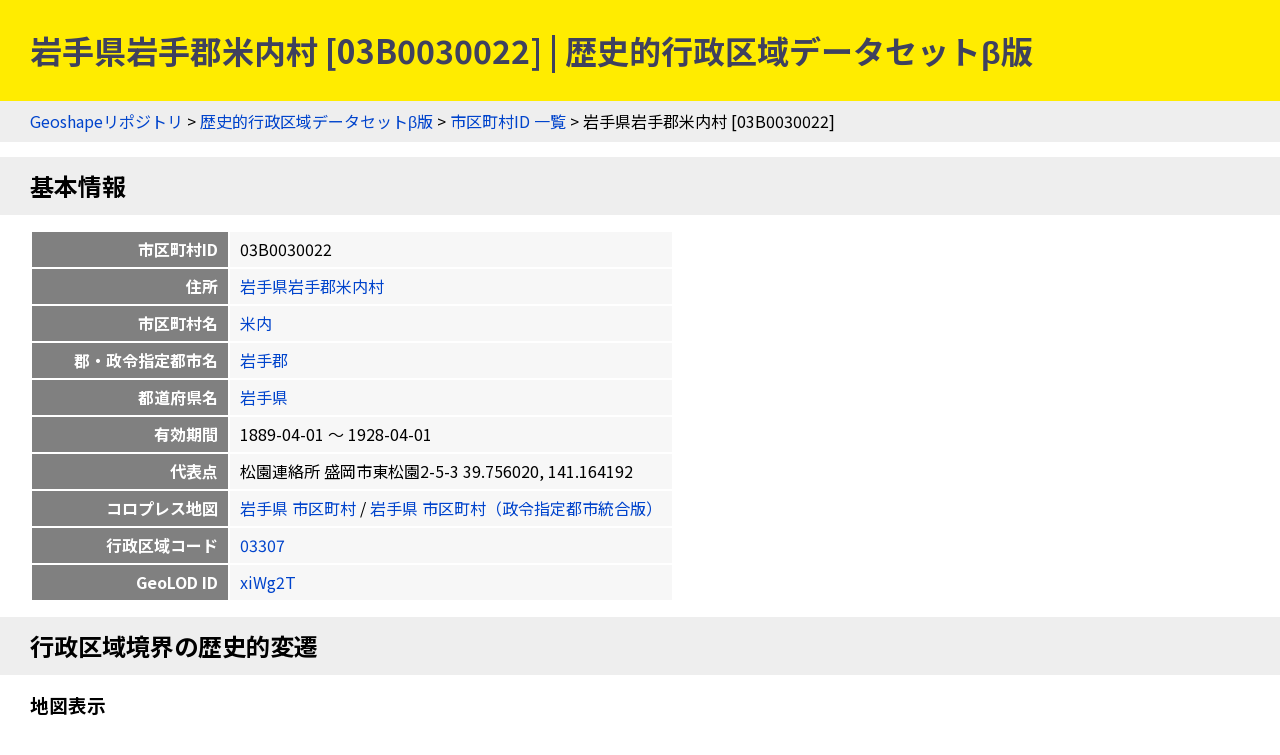

--- FILE ---
content_type: text/html
request_url: https://geoshape.ex.nii.ac.jp/city/resource/03B0030022.html
body_size: 8885
content:
<!DOCTYPE html PUBLIC "-//W3C//DTD HTML 4.01 Transitional//EN" "http://www.w3.org/TR/html4/loose.dtd">
<head>
<meta http-equiv="Content-Type" content="text/html; charset=UTF-8">
<script async="true" src="https://www.googletagmanager.com/gtag/js?id=UA-89206154-3"></script><script>
	window.dataLayer = window.dataLayer || [];
	function gtag(){dataLayer.push(arguments);}
	gtag('js', new Date());
	
	gtag('config', 'UA-89206154-3');
      </script><script async="true" src="https://www.googletagmanager.com/gtag/js?id=G-CJ0P2V7PFM"></script><script>
	window.dataLayer = window.dataLayer || [];
	function gtag(){dataLayer.push(arguments);}
	gtag('js', new Date());
	
	gtag('config', 'G-CJ0P2V7PFM');
      </script><meta name="copyright" content="CC BY 4.0">
<link href="https://fonts.googleapis.com/css2?family=Noto+Sans+JP:wght@400;700&amp;display=swap" rel="stylesheet">
<link rel="stylesheet" type="text/css" href="/css/shared.css">
<title>岩手県岩手郡米内村 [03B0030022] | 歴史的行政区域データセットβ版</title>
<script src="/js/jquery-3.5.1.min.js" type="text/javascript" charset="utf-8"></script><script src="https://unpkg.com/leaflet@1.7.1/dist/leaflet.js" type="text/javascript" charset="utf-8"></script><link rel="stylesheet" type="text/css" href="https://unpkg.com/leaflet@1.7.1/dist/leaflet.css">
<script src="/js/topojson.min.js" type="text/javascript" charset="utf-8"></script><script src="/js/tile.js" type="text/javascript" charset="utf-8"></script><script src="/js/gsi.js" type="text/javascript" charset="utf-8"></script><meta property="og:title" content="岩手県岩手郡米内村 [03B0030022] | 歴史的行政区域データセットβ版">
<meta property="og:type" content="website">
<meta property="og:url" content="https://geoshape.ex.nii.ac.jp/city/resource/03B0030022.html">
<meta property="og:image" content="https://geoshape.ex.nii.ac.jp/img/city.jpg">
<meta property="og:site_name" content="歴史的行政区域データセットβ版">
<meta name="twitter:card" content="summary_large_image">
<meta name="twitter:site" content="@rois_codh">
<meta name="twitter:creator" content="@rois_codh">
</head><body>
<h1>岩手県岩手郡米内村 [03B0030022] | 歴史的行政区域データセットβ版</h1>
<div class="nav">
<a href="/">Geoshapeリポジトリ</a> &gt; <a href="/city/">歴史的行政区域データセットβ版</a> &gt; <a href="/city/resource/">市区町村ID 一覧</a> &gt; 岩手県岩手郡米内村 [03B0030022]</div>
<h2 id="basic">基本情報</h2>
<table class="info">
<tr>
<th>市区町村ID</th>
<td>03B0030022</td>
</tr>
<tr>
<th class="address">住所</th>
<td><a href="/city/resource/?%E5%B2%A9%E6%89%8B%E7%9C%8C%E5%B2%A9%E6%89%8B%E9%83%A1%E7%B1%B3%E5%86%85%E6%9D%91">岩手県岩手郡米内村</a></td>
</tr>
<tr>
<th>市区町村名</th>
<td><a href="/city/resource/?%E7%B1%B3%E5%86%85">米内</a></td>
</tr>
<tr>
<th>郡・政令指定都市名</th>
<td><a href="/city/resource/?%E5%B2%A9%E6%89%8B%E9%83%A1">岩手郡</a></td>
</tr>
<tr>
<th>都道府県名</th>
<td><a href="/city/resource/?%E5%B2%A9%E6%89%8B%E7%9C%8C">岩手県</a></td>
</tr>
<tr>
<th>有効期間</th>
<td>1889-04-01 〜 1928-04-01</td>
</tr>
<tr>
<th>代表点</th>
<td>松園連絡所 盛岡市東松園2-5-3 39.756020, 141.164192</td>
</tr>
<tr>
<th>コロプレス地図</th>
<td>
<a href="/city/choropleth/03_city.html">岩手県 市区町村</a>
	  /
	  <a href="/city/choropleth/03_city_dc.html">岩手県 市区町村（政令指定都市統合版）</a>
</td>
</tr>
<tr>
<th>行政区域コード</th>
<td><a href="/city/resource/?03307">03307</a></td>
</tr>
<tr>
<th>GeoLOD ID</th>
<td><a href="https://geolod.ex.nii.ac.jp/resource/xiWg2T">xiWg2T</a></td>
</tr>
</table>
<script type="text/javascript">
	    var lat = 39.75602000;
	var lng = 141.16419200;
	var poi = '<b>03B0030022<br/>岩手県岩手郡米内村</b><hr/>松園連絡所<br/>盛岡市東松園2-5-3<br/>39.756020, 141.164192';
	</script><h2>行政区域境界の歴史的変遷</h2>
<h3>地図表示</h3>
<p>市区町村の行政区域境界は<a href="#source">出典のデータ</a>を変換し、国土交通省「国土数値情報」（実線）と筑波大学「行政界変遷データベース（DB）」（点線）に分けて表示します。ただしデータ作成方法の限界により、必ずしも当時の行政区域を正確に表しているわけではなく、両者のデータに不一致が生じている場合もあります。今後はデータの修正を進める計画ですが、正確な情報が必要な場合は、より信頼できる文献（古地図等）の情報を必ずご確認ください。</p>
<div class="pane"><table class="pane"><tr>
<td class="panelist"><form>
<table class="list">
<thead><tr><th>表示データ選択</th></tr></thead>
<tbody>
<tr><td><label><input type="checkbox" id="list-1" name="list" onclick="javascript:toggleList('list-1')" checked>
		      国土数値情報
		    </label></td></tr>
<tr><td><label><input type="checkbox" id="list-2" name="list" onclick="javascript:toggleList('list-2')">
		      行政界変遷DB
		    </label></td></tr>
</tbody>
</table>
<table class="list">
<thead><tr>
<th><input id="all" type="checkbox" name="show" onclick="javascript:showAll()"></th>
<th>基準年月日</th>
</tr></thead>
<tbody>
<tr data-source="list-1" class="r1" id="1">
<td style="background:#e31a1c;"><input type="checkbox" name="show" onclick="javascript:showSingle(1)"></td>
<td><label for="1"><a href="#19200101"><div class="nowrap">1920-01-01</div></a></label></td>
</tr>
<tr data-source="list-2" class="r0" id="2">
<td style="background:#bd0026;"><input type="checkbox" name="show" onclick="javascript:showSingle(2)"></td>
<td><label for="2"><a href="#19201231"><div class="nowrap">1920-12-31</div></a></label></td>
</tr>
<tr data-source="list-2" class="r1" id="3">
<td style="background:#800026;"><input type="checkbox" name="show" onclick="javascript:showSingle(3)"></td>
<td><label for="3"><a href="#19271231"><div class="nowrap">1927-12-31</div></a></label></td>
</tr>
</tbody>
</table>
</form></td>
<td class="panemap">
<div id="history-map"></div>
<script type="text/javascript">
	var list = [{"data_source":"list-1","key":"19200101","color":"#e31a1c","topojson":"/city/topojson/19200101/03/03B0030022.topojson"},{"color":"#bd0026","topojson":"/city/topojson/19201231/03/03B0030022.topojson","data_source":"list-2","key":"19201231"},{"color":"#800026","topojson":"/city/topojson/19271231/03/03B0030022.topojson","data_source":"list-2","key":"19271231"}];
    </script>
</td>
</tr></table></div>
<p>
      地図表示では、地図左上のレイヤ切り替えボタンを利用して、背景地図を変更できます。初期設定の「淡色地図」から「標準地図」「色別標高図」「陰影起伏図」「赤色立体地図」「傾斜量図」に変更すると、地形との位置関係を視覚的に把握しやすくなります。
    </p>
<h3>ベクトルタイル地図</h3>
<ol>
<li><a href="/city/vector/?lat=39.75602000&amp;lng=141.16419200">歴史的行政区域データセットβ版 ベクトルタイル地図 (39.756020, 141.164192)</a></li>
<li><a href="/vector-adm/?lat=39.75602000&amp;lng=141.16419200">行政境界データセット ベクトルタイル地図 (39.756020, 141.164192)</a></li>
</ol>
<h3>データセット</h3>
<div class="list"><table class="list">
<thead><tr>
<th>基準年月日</th>
<th>都道府県名</th>
<th>支庁・振興局名</th>
<th>郡・政令都市名</th>
<th>市区町村名</th>
<th>コード</th>
<th>境界データ</th>
<th>ベクトルタイル地図</th>
</tr></thead>
<tbody>
<tr class="r1" id="19200101">
<td><a href="/city/time/19200101.html#03B0030022">1920-01-01</a></td>
<td>岩手県</td>
<td></td>
<td>岩手郡</td>
<td>米内村</td>
<td>03307</td>
<td><ul class="url-list">
<li><a href="/city/topojson/19200101/03/03B0030022.topojson">
			TopoJSON
		      </a></li>
<li><a href="/city/geojson/19200101/03/03B0030022.geojson">
			GeoJSON
		      </a></li>
</ul></td>
<td><a href="/city/vector/?lat=39.75602000&amp;lng=141.16419200&amp;date=19200101">1920-01-01</a></td>
</tr>
<tr class="r0" id="19201231">
<td><a href="/city/time/19201231.html#03B0030022">1920-12-31</a></td>
<td>岩手県</td>
<td></td>
<td>岩手郡</td>
<td>米内村</td>
<td>03000</td>
<td><ul class="url-list">
<li><a href="/city/topojson/19201231/03/03B0030022.topojson">
			TopoJSON
		      </a></li>
<li><a href="/city/geojson/19201231/03/03B0030022.geojson">
			GeoJSON
		      </a></li>
</ul></td>
<td><a href="/city/vector/?lat=39.75602000&amp;lng=141.16419200&amp;date=19201231">1920-12-31</a></td>
</tr>
<tr class="r1" id="19211231">
<td><a href="/city/time/19211231.html#03B0030022">1921-12-31</a></td>
<td>岩手県</td>
<td></td>
<td>岩手郡</td>
<td>米内村</td>
<td>03000</td>
<td><ul class="url-list">
<li><a href="/city/topojson/19211231/03/03B0030022.topojson">
			TopoJSON
		      </a></li>
<li><a href="/city/geojson/19211231/03/03B0030022.geojson">
			GeoJSON
		      </a></li>
</ul></td>
<td><a href="/city/vector/?lat=39.75602000&amp;lng=141.16419200&amp;date=19211231">1921-12-31</a></td>
</tr>
<tr class="r0" id="19221231">
<td><a href="/city/time/19221231.html#03B0030022">1922-12-31</a></td>
<td>岩手県</td>
<td></td>
<td>岩手郡</td>
<td>米内村</td>
<td>03000</td>
<td><ul class="url-list">
<li><a href="/city/topojson/19221231/03/03B0030022.topojson">
			TopoJSON
		      </a></li>
<li><a href="/city/geojson/19221231/03/03B0030022.geojson">
			GeoJSON
		      </a></li>
</ul></td>
<td><a href="/city/vector/?lat=39.75602000&amp;lng=141.16419200&amp;date=19221231">1922-12-31</a></td>
</tr>
<tr class="r1" id="19231231">
<td><a href="/city/time/19231231.html#03B0030022">1923-12-31</a></td>
<td>岩手県</td>
<td></td>
<td>岩手郡</td>
<td>米内村</td>
<td>03000</td>
<td><ul class="url-list">
<li><a href="/city/topojson/19231231/03/03B0030022.topojson">
			TopoJSON
		      </a></li>
<li><a href="/city/geojson/19231231/03/03B0030022.geojson">
			GeoJSON
		      </a></li>
</ul></td>
<td><a href="/city/vector/?lat=39.75602000&amp;lng=141.16419200&amp;date=19231231">1923-12-31</a></td>
</tr>
<tr class="r0" id="19241231">
<td><a href="/city/time/19241231.html#03B0030022">1924-12-31</a></td>
<td>岩手県</td>
<td></td>
<td>岩手郡</td>
<td>米内村</td>
<td>03000</td>
<td><ul class="url-list">
<li><a href="/city/topojson/19241231/03/03B0030022.topojson">
			TopoJSON
		      </a></li>
<li><a href="/city/geojson/19241231/03/03B0030022.geojson">
			GeoJSON
		      </a></li>
</ul></td>
<td><a href="/city/vector/?lat=39.75602000&amp;lng=141.16419200&amp;date=19241231">1924-12-31</a></td>
</tr>
<tr class="r1" id="19251231">
<td><a href="/city/time/19251231.html#03B0030022">1925-12-31</a></td>
<td>岩手県</td>
<td></td>
<td>岩手郡</td>
<td>米内村</td>
<td>03000</td>
<td><ul class="url-list">
<li><a href="/city/topojson/19251231/03/03B0030022.topojson">
			TopoJSON
		      </a></li>
<li><a href="/city/geojson/19251231/03/03B0030022.geojson">
			GeoJSON
		      </a></li>
</ul></td>
<td><a href="/city/vector/?lat=39.75602000&amp;lng=141.16419200&amp;date=19251231">1925-12-31</a></td>
</tr>
<tr class="r0" id="19261231">
<td><a href="/city/time/19261231.html#03B0030022">1926-12-31</a></td>
<td>岩手県</td>
<td></td>
<td>岩手郡</td>
<td>米内村</td>
<td>03000</td>
<td><ul class="url-list">
<li><a href="/city/topojson/19261231/03/03B0030022.topojson">
			TopoJSON
		      </a></li>
<li><a href="/city/geojson/19261231/03/03B0030022.geojson">
			GeoJSON
		      </a></li>
</ul></td>
<td><a href="/city/vector/?lat=39.75602000&amp;lng=141.16419200&amp;date=19261231">1926-12-31</a></td>
</tr>
<tr class="r1" id="19271231">
<td><a href="/city/time/19271231.html#03B0030022">1927-12-31</a></td>
<td>岩手県</td>
<td></td>
<td>岩手郡</td>
<td>米内村</td>
<td>03000</td>
<td><ul class="url-list">
<li><a href="/city/topojson/19271231/03/03B0030022.topojson">
			TopoJSON
		      </a></li>
<li><a href="/city/geojson/19271231/03/03B0030022.geojson">
			GeoJSON
		      </a></li>
</ul></td>
<td><a href="/city/vector/?lat=39.75602000&amp;lng=141.16419200&amp;date=19271231">1927-12-31</a></td>
</tr>
</tbody>
<thead><tr>
<th>基準年月日</th>
<th>都道府県名</th>
<th>支庁・振興局名</th>
<th>郡・政令都市名</th>
<th>市区町村名</th>
<th>コード</th>
<th>境界データ</th>
<th>ベクトルタイル地図</th>
</tr></thead>
</table></div>
<h2>重なる市区町村の歴史的変遷</h2>
<p>赤は主要な市区町村、青は重なりが大きい市区町村、灰は重なりが小さい（1%以下）市区町村を示します。なお<a href="/city/#polygon-note">ポリゴンデータの注意事項</a>も参考にしてください。</p>
<h3>過去の行政区域と重なる現在の市区町村一覧</h3>
<p>過去の行政区域を基準とし、それと現在の市区町村との重なりの割合（「過去と現在の市区町村の共通部分の面積」／「過去の市区町村の面積」）を計算して一覧表示します。過去の市区町村が現在のどの市区町村に属しているかを調べるのに便利です。</p>
<form class="source">
<p>
表示データ選択：<label>
<input type="checkbox" id="present-1" name="present" onclick="javascript:toggleSource('present-1')" checked>
国土数値情報
</label>
<label>
<input type="checkbox" id="present-2" name="present" onclick="javascript:toggleSource('present-2')">
行政界変遷DB
</label>
</p>
<p>
市区町村選択：<label>
<input type="checkbox" name="city" onclick="javascript:toggleCity('present')" checked>
重なりが小さい市区町村を隱す
</label>
</p>
</form>
<div class="list"><table class="list">
<thead><tr>
<th>市区町村ID</th>
<th class="address">住所</th>
<th data-source="present-1">1920-01-01</th>
<th data-source="present-2">1920-12-31</th>
<th data-source="present-2">1927-12-31</th>
</tr></thead>
<tbody>
<tr class="r1">
<td><a href="/city/resource/03201A1968.html">03201A1968</a></td>
<td>岩手県盛岡市</td>
<td class="major" title="1920-01-01" data-source="present-1">100%</td>
<td class="major" title="1920-12-31" data-source="present-2">100%</td>
<td class="major" title="1927-12-31" data-source="present-2">100%</td>
</tr>
<tr data-type="present" class="r0">
<td><a href="/city/resource/03216A2014.html">03216A2014</a></td>
<td>岩手県滝沢市</td>
<td class="other" title="1920-01-01" data-source="present-1">0%</td>
<td class="empty" title="1920-12-31" data-source="present-2"></td>
<td class="empty" title="1927-12-31" data-source="present-2"></td>
</tr>
</tbody>
<thead><tr>
<th>市区町村ID</th>
<th class="address">住所</th>
<th data-source="present-1">1920-01-01</th>
<th data-source="present-2">1920-12-31</th>
<th data-source="present-2">1927-12-31</th>
</tr></thead>
</table></div>
<h3>開始時点の行政区域と重なる終了時点の市区町村（1970年以前）</h3>
<div class="list"><table class="list">
<thead><tr>
<th>開始時点</th>
<th>市区町村</th>
<th>終了時点</th>
<th>主要な市区町村</th>
<th>重なりのある全市区町村</th>
</tr></thead>
<tbody>
<tr class="r1">
<td><date1>19200101</date1></td>
<td><a href="/city/resource/03B0030022.html">岩手県岩手郡米内村 (03B0030022)</a></td>
<td><date2>19501001</date2></td>
<td><ul class="url-list"><li><a href="/city/resource/03201A1968.html">岩手県盛岡市 (03201A1968)</a></li></ul></td>
<td><ul class="url-list"><li><a href="/city/resource/03307A1968.html">岩手県岩手郡玉山村 (03307A1968)</a></li></ul></td>
</tr>
<tr class="r0">
<td><date1>19271231</date1></td>
<td><a href="/city/resource/03B0030022.html">岩手県岩手郡米内村 (03B0030022)</a></td>
<td><date2>19281231</date2></td>
<td><ul class="url-list"><li><a href="/city/resource/03201A1968.html">岩手県盛岡市 (03201A1968)</a></li></ul></td>
<td><ul class="url-list"></ul></td>
</tr>
</tbody>
<thead><tr>
<th>開始時点</th>
<th>市区町村</th>
<th>終了時点</th>
<th>主要な市区町村</th>
<th>重なりのある全市区町村</th>
</tr></thead>
</table></div>
<h2>隣接する市区町村の歴史的変遷</h2>
<p>緑は隣接する市区町村を示します。なお<a href="/city/#polygon-note">ポリゴンデータの注意事項</a>も参考にしてください。</p>
<h3>隣接行政区域</h3>
<p>それぞれの年代ごとに、隣接する行政区域を示します。</p>
<form class="source">
<p>
表示データ選択：<label>
<input type="checkbox" id="adj-1" name="adj" onclick="javascript:toggleSource('adj-1')" checked>
国土数値情報
</label>
<label>
<input type="checkbox" id="adj-2" name="adj" onclick="javascript:toggleSource('adj-2')">
行政界変遷DB
</label>
</p>
</form>
<div class="list"><table class="list">
<thead><tr>
<th>市区町村ID</th>
<th class="address">住所</th>
<th data-source="adj-1">1920-01-01</th>
<th data-source="adj-2">1920-12-31</th>
<th data-source="adj-2">1927-12-31</th>
</tr></thead>
<tbody>
<tr class="r1">
<td><a href="/city/resource/03201A1968.html">03201A1968</a></td>
<td>岩手県盛岡市</td>
<td class="adj" title="1920-01-01" data-source="adj-1"></td>
<td class="adj" title="1920-12-31" data-source="adj-2"></td>
<td class="adj" title="1927-12-31" data-source="adj-2"></td>
</tr>
<tr class="r0">
<td><a href="/city/resource/03305A1968.html">03305A1968</a></td>
<td>岩手県岩手郡滝沢村</td>
<td class="adj" title="1920-01-01" data-source="adj-1"></td>
<td class="empty" title="1920-12-31" data-source="adj-2"></td>
<td class="empty" title="1927-12-31" data-source="adj-2"></td>
</tr>
<tr class="r1">
<td><a href="/city/resource/03307A1968.html">03307A1968</a></td>
<td>岩手県岩手郡玉山村</td>
<td class="adj" title="1920-01-01" data-source="adj-1"></td>
<td class="adj" title="1920-12-31" data-source="adj-2"></td>
<td class="adj" title="1927-12-31" data-source="adj-2"></td>
</tr>
<tr class="r0">
<td><a href="/city/resource/03B0030011.html">03B0030011</a></td>
<td>岩手県岩手郡厨川村</td>
<td class="adj" title="1920-01-01" data-source="adj-1"></td>
<td class="empty" title="1920-12-31" data-source="adj-2"></td>
<td class="empty" title="1927-12-31" data-source="adj-2"></td>
</tr>
<tr class="r1">
<td><a href="/city/resource/03B0030015.html">03B0030015</a></td>
<td>岩手県岩手郡浅岸村</td>
<td class="adj" title="1920-01-01" data-source="adj-1"></td>
<td class="adj" title="1920-12-31" data-source="adj-2"></td>
<td class="adj" title="1927-12-31" data-source="adj-2"></td>
</tr>
<tr class="r0">
<td><a href="/city/resource/03B0030026.html">03B0030026</a></td>
<td>岩手県岩手郡藪川村</td>
<td class="adj" title="1920-01-01" data-source="adj-1"></td>
<td class="adj" title="1920-12-31" data-source="adj-2"></td>
<td class="adj" title="1927-12-31" data-source="adj-2"></td>
</tr>
</tbody>
<thead><tr>
<th>市区町村ID</th>
<th class="address">住所</th>
<th data-source="adj-1">1920-01-01</th>
<th data-source="adj-2">1920-12-31</th>
<th data-source="adj-2">1927-12-31</th>
</tr></thead>
</table></div>
<h2>近隣の市区町村（30件）</h2>
<h3>地図表示</h3>
<p>市区町村の代表点については、<a href="/city/#point">代表点の付与</a>をご覧下さい。現代の市区町村については役所／役場の位置を選んでいますが、過去の市区町村については役所／役場の位置と一致しないことがあります。</p>
<div class="pane"><table class="pane"><tr>
<td class="panelist"><form><table class="list">
<thead><tr>
<th>市区町村ID</th>
<th class="address">住所</th>
</tr></thead>
<tbody>
<tr class="r1" id="1">
<td><a href="#03307A1968"><div class="nowrap">03307A1968</div></a></td>
<td><div class="nowrap">岩手県岩手郡玉山村</div></td>
</tr>
<tr class="r0" id="2">
<td><a href="#03201A1968"><div class="nowrap">03201A1968</div></a></td>
<td><div class="nowrap">岩手県盛岡市</div></td>
</tr>
<tr class="r1" id="3">
<td><a href="#03B0030015"><div class="nowrap">03B0030015</div></a></td>
<td><div class="nowrap">岩手県岩手郡浅岸村</div></td>
</tr>
<tr class="r0" id="4">
<td><a href="#03B0030011"><div class="nowrap">03B0030011</div></a></td>
<td><div class="nowrap">岩手県岩手郡厨川村</div></td>
</tr>
<tr class="r1" id="5">
<td><a href="#03216A2014"><div class="nowrap">03216A2014</div></a></td>
<td><div class="nowrap">岩手県滝沢市</div></td>
</tr>
<tr class="r0" id="6">
<td><a href="#03305A1968"><div class="nowrap">03305A1968</div></a></td>
<td><div class="nowrap">岩手県岩手郡滝沢村</div></td>
</tr>
<tr class="r1" id="7">
<td><a href="#03B0030023"><div class="nowrap">03B0030023</div></a></td>
<td><div class="nowrap">岩手県岩手郡本宮村</div></td>
</tr>
<tr class="r0" id="8">
<td><a href="#03B0030016"><div class="nowrap">03B0030016</div></a></td>
<td><div class="nowrap">岩手県岩手郡太田村/岩手県南岩手郡太田村</div></td>
</tr>
<tr class="r1" id="9">
<td><a href="#03B0030018"><div class="nowrap">03B0030018</div></a></td>
<td><div class="nowrap">岩手県岩手郡中野村</div></td>
</tr>
<tr class="r0" id="10">
<td><a href="#03B0030024"><div class="nowrap">03B0030024</div></a></td>
<td><div class="nowrap">岩手県岩手郡簗川村</div></td>
</tr>
<tr class="r1" id="11">
<td><a href="#03B0030008"><div class="nowrap">03B0030008</div></a></td>
<td><div class="nowrap">岩手県岩手郡渋民村</div></td>
</tr>
<tr class="r0" id="12">
<td><a href="#03B0080013"><div class="nowrap">03B0080013</div></a></td>
<td><div class="nowrap">岩手県紫波郡飯岡村</div></td>
</tr>
<tr class="r1" id="13">
<td><a href="#03323A1968"><div class="nowrap">03323A1968</div></a></td>
<td><div class="nowrap">岩手県紫波郡都南村</div></td>
</tr>
<tr class="r0" id="14">
<td><a href="#03B0080003"><div class="nowrap">03B0080003</div></a></td>
<td><div class="nowrap">岩手県紫波郡見前村</div></td>
</tr>
<tr class="r1" id="15">
<td><a href="#03B0030002"><div class="nowrap">03B0030002</div></a></td>
<td><div class="nowrap">岩手県岩手郡巻堀村</div></td>
</tr>
<tr class="r0" id="16">
<td><a href="#03B0030026"><div class="nowrap">03B0030026</div></a></td>
<td><div class="nowrap">岩手県岩手郡藪川村</div></td>
</tr>
<tr class="r1" id="17">
<td><a href="#03B0030003"><div class="nowrap">03B0030003</div></a></td>
<td><div class="nowrap">岩手県岩手郡御所村</div></td>
</tr>
<tr class="r0" id="18">
<td><a href="#03B0080002"><div class="nowrap">03B0080002</div></a></td>
<td><div class="nowrap">岩手県紫波郡乙部村</div></td>
</tr>
<tr class="r1" id="19">
<td><a href="#03322A1968"><div class="nowrap">03322A1968</div></a></td>
<td><div class="nowrap">岩手県紫波郡矢巾町</div></td>
</tr>
<tr class="r0" id="20">
<td><a href="#03B0080001"><div class="nowrap">03B0080001</div></a></td>
<td><div class="nowrap">岩手県紫波郡煙山村</div></td>
</tr>
<tr class="r1" id="21">
<td><a href="#03B0080016"><div class="nowrap">03B0080016</div></a></td>
<td><div class="nowrap">岩手県紫波郡矢巾村</div></td>
</tr>
<tr class="r0" id="22">
<td><a href="#03B0080011"><div class="nowrap">03B0080011</div></a></td>
<td><div class="nowrap">岩手県紫波郡徳田村</div></td>
</tr>
<tr class="r1" id="23">
<td><a href="#03B0030013"><div class="nowrap">03B0030013</div></a></td>
<td><div class="nowrap">岩手県岩手郡西山村</div></td>
</tr>
<tr class="r0" id="24">
<td><a href="#03301A1968"><div class="nowrap">03301A1968</div></a></td>
<td><div class="nowrap">岩手県岩手郡雫石町</div></td>
</tr>
<tr class="r1" id="25">
<td><a href="#03B0030007"><div class="nowrap">03B0030007</div></a></td>
<td><div class="nowrap">岩手県岩手郡雫石村</div></td>
</tr>
<tr class="r0" id="26">
<td><a href="#03B0080015"><div class="nowrap">03B0080015</div></a></td>
<td><div class="nowrap">岩手県紫波郡不動村</div></td>
</tr>
<tr class="r1" id="27">
<td><a href="#03B0030014"><div class="nowrap">03B0030014</div></a></td>
<td><div class="nowrap">岩手県岩手郡川口村</div></td>
</tr>
<tr class="r0" id="28">
<td><a href="#03B0030019"><div class="nowrap">03B0030019</div></a></td>
<td><div class="nowrap">岩手県岩手郡田頭村</div></td>
</tr>
<tr class="r1" id="29">
<td><a href="#03B0080010"><div class="nowrap">03B0080010</div></a></td>
<td><div class="nowrap">岩手県紫波郡長岡村</div></td>
</tr>
<tr class="r0" id="30">
<td><a href="#03304A1968"><div class="nowrap">03304A1968</div></a></td>
<td><div class="nowrap">岩手県岩手郡西根町</div></td>
</tr>
</tbody>
</table></form></td>
<td class="panemap">
<div id="neighbor-map"></div>
<script type="text/javascript">
	var neighbor = [{"label":"<b>03307A1968<br/><a href=\"03307A1968.html\">岩手県岩手郡玉山村</a></b><hr/>玉山出張所<br/>盛岡市玉山区日戸字鷹高50-16<br/>39.795549, 141.191718","lng":"141.19171800","lat":"39.79554900"},{"label":"<b>03201A1968<br/><a href=\"03201A1968.html\">岩手県盛岡市</a></b><hr/>盛岡市役所<br/>盛岡市内丸12-2<br/>39.701795, 141.154183","lng":"141.15418300","lat":"39.70179500"},{"lat":"39.71139100","label":"<b>03B0030015<br/><a href=\"03B0030015.html\">岩手県岩手郡浅岸村</a></b><hr/>大葛地区振興センター<br/>浅岸字下大葛43-7<br/>39.711391, 141.230635","lng":"141.23063500"},{"lat":"39.71025600","lng":"141.09682500","label":"<b>03B0030011<br/><a href=\"03B0030011.html\">岩手県岩手郡厨川村</a></b><hr/>土淵地区活動センター<br/>前潟四丁目４番30号<br/>39.710256, 141.096825"},{"lat":"39.73473900","label":"<b>03216A2014<br/><a href=\"03216A2014.html\">岩手県滝沢市</a></b><hr/>滝沢市役所<br/>滝沢市中鵜飼55<br/>39.734739, 141.077065","lng":"141.07706500"},{"lat":"39.73473900","lng":"141.07706500","label":"<b>03305A1968<br/><a href=\"03305A1968.html\">岩手県岩手郡滝沢村</a></b><hr/>滝沢村役場<br/>鵜飼字中鵜飼５５<br/>39.734739, 141.077065"},{"lat":"39.68599900","label":"<b>03B0030023<br/><a href=\"03B0030023.html\">岩手県岩手郡本宮村</a></b><hr/>サンライフ盛岡<br/>仙北２丁目４番１２号<br/>39.685999, 141.150074","lng":"141.15007400"},{"lng":"141.10067800","label":"<b>03B0030016<br/><a href=\"03B0030016.html\">岩手県岩手郡太田村/岩手県南岩手郡太田村</a></b><hr/>太田支所<br/>盛岡市中太田深持9<br/>39.693191, 141.100678","lat":"39.69319100"},{"label":"<b>03B0030018<br/><a href=\"03B0030018.html\">岩手県岩手郡中野村</a></b><hr/>門公民館<br/>門1-14-14<br/>39.670171, 141.172128","lng":"141.17212800","lat":"39.67017100"},{"lat":"39.67226800","label":"<b>03B0030024<br/><a href=\"03B0030024.html\">岩手県岩手郡簗川村</a></b><hr/>簗川支所<br/>盛岡市川目10-1-1<br/>39.672268, 141.197106","lng":"141.19710600"},{"lat":"39.84695400","label":"<b>03B0030008<br/><a href=\"03B0030008.html\">岩手県岩手郡渋民村</a></b><hr/>玉山総合事務所<br/>盛岡市玉山区渋民字泉田360<br/>39.846954, 141.166406","lng":"141.16640600"},{"lat":"39.66680300","lng":"141.12374600","label":"<b>03B0080013<br/><a href=\"03B0080013.html\">岩手県紫波郡飯岡村</a></b><hr/>飯岡出張所<br/>盛岡市下飯岡8-100<br/>39.666803, 141.123746"},{"lng":"141.15813500","label":"<b>03323A1968<br/><a href=\"03323A1968.html\">岩手県紫波郡都南村</a></b><hr/>都南総合支所<br/>盛岡市津志田14-37-2<br/>39.654436, 141.158135","lat":"39.65443600"},{"lat":"39.65443600","lng":"141.15813500","label":"<b>03B0080003<br/><a href=\"03B0080003.html\">岩手県紫波郡見前村</a></b><hr/>都南総合支所<br/>盛岡市津志田14-37-2<br/>39.654436, 141.158135"},{"lat":"39.87705100","label":"<b>03B0030002<br/><a href=\"03B0030002.html\">岩手県岩手郡巻堀村</a></b><hr/>巻堀出張所<br/>盛岡市玉山区好摩字野中69-48<br/>39.877051, 141.166971","lng":"141.16697100"},{"lat":"39.78388800","label":"<b>03B0030026<br/><a href=\"03B0030026.html\">岩手県岩手郡藪川村</a></b><hr/>薮川出張所<br/>盛岡市玉山区薮川字外山93-1<br/>39.783888, 141.329377","lng":"141.32937700"},{"lng":"141.01502700","label":"<b>03B0030003<br/><a href=\"03B0030003.html\">岩手県岩手郡御所村</a></b><hr/>繋支所<br/>盛岡市繋字堂ヶ沢36-1<br/>39.683695, 141.015027","lat":"39.68369500"},{"lng":"141.19339500","label":"<b>03B0080002<br/><a href=\"03B0080002.html\">岩手県紫波郡乙部村</a></b><hr/>乙部出張所<br/>盛岡市乙部6-79-1<br/>39.616081, 141.193395","lat":"39.61608100"},{"lng":"141.14300100","label":"<b>03322A1968<br/><a href=\"03322A1968.html\">岩手県紫波郡矢巾町</a></b><hr/>矢巾町役場<br/>矢巾町大字南矢幅第13-123<br/>39.606006, 141.143001","lat":"39.60600600"},{"label":"<b>03B0080001<br/><a href=\"03B0080001.html\">岩手県紫波郡煙山村</a></b><hr/>矢巾町役場<br/>矢巾町大字南矢幅第13-123<br/>39.606006, 141.143001","lng":"141.14300100","lat":"39.60600600"},{"label":"<b>03B0080016<br/><a href=\"03B0080016.html\">岩手県紫波郡矢巾村</a></b><hr/>矢巾町役場<br/>矢巾町大字南矢幅第13-123<br/>39.606006, 141.143001","lng":"141.14300100","lat":"39.60600600"},{"lng":"141.18171400","label":"<b>03B0080011<br/><a href=\"03B0080011.html\">岩手県紫波郡徳田村</a></b><hr/>東徳田公民館<br/>東徳田11-199<br/>39.605077, 141.181714","lat":"39.60507700"},{"lat":"39.73551900","label":"<b>03B0030013<br/><a href=\"03B0030013.html\">岩手県岩手郡西山村</a></b><hr/>西山公民館<br/>長山西寄内95番地1<br/>39.735519, 140.963808","lng":"140.96380800"},{"lat":"39.69631900","label":"<b>03301A1968<br/><a href=\"03301A1968.html\">岩手県岩手郡雫石町</a></b><hr/>雫石町役場<br/>雫石町千刈田5-1<br/>39.696319, 140.975779","lng":"140.97577900"},{"lat":"39.69631900","lng":"140.97577900","label":"<b>03B0030007<br/><a href=\"03B0030007.html\">岩手県岩手郡雫石村</a></b><hr/>雫石町役場<br/>雫石町千刈田5-1<br/>39.696319, 140.975779"},{"lat":"39.60326300","lng":"141.10308200","label":"<b>03B0080015<br/><a href=\"03B0080015.html\">岩手県紫波郡不動村</a></b><hr/>和味公民館<br/>和味10-40-4<br/>39.603263, 141.103082"},{"lng":"141.20230100","label":"<b>03B0030014<br/><a href=\"03B0030014.html\">岩手県岩手郡川口村</a></b><hr/>岩手町川口公民館<br/>川口第9地割34<br/>39.922141, 141.202301","lat":"39.92214100"},{"lat":"39.91836500","label":"<b>03B0030019<br/><a href=\"03B0030019.html\">岩手県岩手郡田頭村</a></b><hr/>田頭公民館<br/>田頭第23地割37番地7<br/>39.918365, 141.084601","lng":"141.08460100"},{"lat":"39.58394600","label":"<b>03B0080010<br/><a href=\"03B0080010.html\">岩手県紫波郡長岡村</a></b><hr/>長岡公民館<br/>東長岡字細工田６番地８<br/>39.583946, 141.202442","lng":"141.20244200"},{"lng":"141.09532600","label":"<b>03304A1968<br/><a href=\"03304A1968.html\">岩手県岩手郡西根町</a></b><hr/>西根総合支所<br/>八幡平市大更35-62<br/>39.926352, 141.095326","lat":"39.92635200"}];
    </script>
</td>
</tr></table></div>
<p>
      地図表示では、地図左上のレイヤ切り替えボタンを利用して、背景地図を変更できます。初期設定の「淡色地図」から「標準地図」「色別標高図」「陰影起伏図」「赤色立体地図」「傾斜量図」に変更すると、地形との位置関係を視覚的に把握しやすくなります。
    </p>
<h3>リスト表示</h3>
<div class="list"><table class="list">
<thead><tr>
<th>市区町村ID</th>
<th class="address">住所</th>
<th>市区町村名</th>
<th>市区町村名（異表記）</th>
<th>有効期間</th>
<th>距離</th>
<th>方角</th>
</tr></thead>
<tbody>
<tr class="r1" id="03307A1968">
<td><a href="/city/resource/03307A1968.html">03307A1968</a></td>
<td>岩手県岩手郡玉山村</td>
<td>玉山</td>
<td>玉山</td>
<td>1889-04-01 〜 2006-01-10</td>
<td>5.0km</td>
<td>北北東</td>
</tr>
<tr class="r0" id="03201A1968">
<td><a href="/city/resource/03201A1968.html">03201A1968</a></td>
<td>岩手県盛岡市</td>
<td>盛岡</td>
<td>盛岡</td>
<td>1889-04-01 〜 </td>
<td>6.1km</td>
<td>南</td>
</tr>
<tr class="r1" id="03B0030015">
<td><a href="/city/resource/03B0030015.html">03B0030015</a></td>
<td>岩手県岩手郡浅岸村</td>
<td>浅岸</td>
<td>浅岸</td>
<td>1889-04-01 〜 1941-04-10</td>
<td>7.5km</td>
<td>南東</td>
</tr>
<tr class="r0" id="03B0030011">
<td><a href="/city/resource/03B0030011.html">03B0030011</a></td>
<td>岩手県岩手郡厨川村</td>
<td>厨川</td>
<td>厨川</td>
<td>1889-04-01 〜 1940-01-01</td>
<td>7.7km</td>
<td>南西</td>
</tr>
<tr class="r1" id="03216A2014">
<td><a href="/city/resource/03216A2014.html">03216A2014</a></td>
<td>岩手県滝沢市</td>
<td>滝沢</td>
<td>滝沢</td>
<td>2014-01-01 〜 </td>
<td>7.8km</td>
<td>西南西</td>
</tr>
<tr class="r0" id="03305A1968">
<td><a href="/city/resource/03305A1968.html">03305A1968</a></td>
<td>岩手県岩手郡滝沢村</td>
<td>滝沢</td>
<td>滝沢</td>
<td>1889-04-01 〜 2014-01-01</td>
<td>7.8km</td>
<td>西南西</td>
</tr>
<tr class="r1" id="03B0030023">
<td><a href="/city/resource/03B0030023.html">03B0030023</a></td>
<td>岩手県岩手郡本宮村</td>
<td>本宮</td>
<td>本宮</td>
<td>1889-04-01 〜 1941-04-10</td>
<td>7.9km</td>
<td>南</td>
</tr>
<tr class="r0" id="03B0030016">
<td><a href="/city/resource/03B0030016.html">03B0030016</a></td>
<td>岩手県岩手郡太田村/岩手県南岩手郡太田村</td>
<td>太田</td>
<td>太田</td>
<td>1889-04-01 〜 1955-04-01</td>
<td>8.8km</td>
<td>南西</td>
</tr>
<tr class="r1" id="03B0030018">
<td><a href="/city/resource/03B0030018.html">03B0030018</a></td>
<td>岩手県岩手郡中野村</td>
<td>中野</td>
<td>中野</td>
<td>1889-04-01 〜 1941-04-10</td>
<td>9.6km</td>
<td>南</td>
</tr>
<tr class="r0" id="03B0030024">
<td><a href="/city/resource/03B0030024.html">03B0030024</a></td>
<td>岩手県岩手郡簗川村</td>
<td>簗川</td>
<td>簗川/梁川</td>
<td>1889-04-01 〜 1955-02-01</td>
<td>9.7km</td>
<td>南南東</td>
</tr>
<tr class="r1" id="03B0030008">
<td><a href="/city/resource/03B0030008.html">03B0030008</a></td>
<td>岩手県岩手郡渋民村</td>
<td>渋民</td>
<td>渋民</td>
<td>1889-04-01 〜 1954-04-01</td>
<td>10.1km</td>
<td>北</td>
</tr>
<tr class="r0" id="03B0080013">
<td><a href="/city/resource/03B0080013.html">03B0080013</a></td>
<td>岩手県紫波郡飯岡村</td>
<td>飯岡</td>
<td>飯岡</td>
<td>1889-04-01 〜 1955-04-01</td>
<td>10.5km</td>
<td>南南西</td>
</tr>
<tr class="r1" id="03323A1968">
<td><a href="/city/resource/03323A1968.html">03323A1968</a></td>
<td>岩手県紫波郡都南村</td>
<td>都南</td>
<td>都南</td>
<td>1955-04-01 〜 1992-04-01</td>
<td>11.3km</td>
<td>南</td>
</tr>
<tr class="r0" id="03B0080003">
<td><a href="/city/resource/03B0080003.html">03B0080003</a></td>
<td>岩手県紫波郡見前村</td>
<td>見前</td>
<td>見前</td>
<td>1889-04-01 〜 1955-04-01</td>
<td>11.3km</td>
<td>南</td>
</tr>
<tr class="r1" id="03B0030002">
<td><a href="/city/resource/03B0030002.html">03B0030002</a></td>
<td>岩手県岩手郡巻堀村</td>
<td>巻堀</td>
<td>巻堀</td>
<td>1889-04-01 〜 1955-06-01</td>
<td>13.4km</td>
<td>北</td>
</tr>
<tr class="r0" id="03B0030026">
<td><a href="/city/resource/03B0030026.html">03B0030026</a></td>
<td>岩手県岩手郡藪川村</td>
<td>藪川</td>
<td>藪川</td>
<td>1889-04-01 〜 1954-04-01</td>
<td>14.5km</td>
<td>東北東</td>
</tr>
<tr class="r1" id="03B0030003">
<td><a href="/city/resource/03B0030003.html">03B0030003</a></td>
<td>岩手県岩手郡御所村</td>
<td>御所</td>
<td>御所</td>
<td>1889-04-01 〜 1955-04-01</td>
<td>15.1km</td>
<td>西南西</td>
</tr>
<tr class="r0" id="03B0080002">
<td><a href="/city/resource/03B0080002.html">03B0080002</a></td>
<td>岩手県紫波郡乙部村</td>
<td>乙部</td>
<td>乙部</td>
<td>1889-04-01 〜 1955-04-01</td>
<td>15.7km</td>
<td>南</td>
</tr>
<tr class="r1" id="03322A1968">
<td><a href="/city/resource/03322A1968.html">03322A1968</a></td>
<td>岩手県紫波郡矢巾町</td>
<td>矢巾</td>
<td>矢巾</td>
<td>1966-05-01 〜 </td>
<td>16.8km</td>
<td>南</td>
</tr>
<tr class="r0" id="03B0080001">
<td><a href="/city/resource/03B0080001.html">03B0080001</a></td>
<td>岩手県紫波郡煙山村</td>
<td>煙山</td>
<td>煙山</td>
<td>1889-04-01 〜 1955-03-01</td>
<td>16.8km</td>
<td>南</td>
</tr>
<tr class="r1" id="03B0080016">
<td><a href="/city/resource/03B0080016.html">03B0080016</a></td>
<td>岩手県紫波郡矢巾村</td>
<td>矢巾</td>
<td>矢巾</td>
<td>1955-03-01 〜 1966-05-01</td>
<td>16.8km</td>
<td>南</td>
</tr>
<tr class="r0" id="03B0080011">
<td><a href="/city/resource/03B0080011.html">03B0080011</a></td>
<td>岩手県紫波郡徳田村</td>
<td>徳田</td>
<td>徳田</td>
<td>1889-04-01 〜 1955-03-01</td>
<td>16.8km</td>
<td>南</td>
</tr>
<tr class="r1" id="03B0030013">
<td><a href="/city/resource/03B0030013.html">03B0030013</a></td>
<td>岩手県岩手郡西山村</td>
<td>西山</td>
<td>西山</td>
<td>1889-04-01 〜 1955-04-01</td>
<td>17.3km</td>
<td>西</td>
</tr>
<tr class="r0" id="03301A1968">
<td><a href="/city/resource/03301A1968.html">03301A1968</a></td>
<td>岩手県岩手郡雫石町</td>
<td>雫石</td>
<td>雫石</td>
<td>1940-12-23 〜 </td>
<td>17.5km</td>
<td>西南西</td>
</tr>
<tr class="r1" id="03B0030007">
<td><a href="/city/resource/03B0030007.html">03B0030007</a></td>
<td>岩手県岩手郡雫石村</td>
<td>雫石</td>
<td>雫石</td>
<td>1889-04-01 〜 1940-12-23</td>
<td>17.5km</td>
<td>西南西</td>
</tr>
<tr class="r0" id="03B0080015">
<td><a href="/city/resource/03B0080015.html">03B0080015</a></td>
<td>岩手県紫波郡不動村</td>
<td>不動</td>
<td>不動</td>
<td>1889-04-01 〜 1955-03-01</td>
<td>17.8km</td>
<td>南南西</td>
</tr>
<tr class="r1" id="03B0030014">
<td><a href="/city/resource/03B0030014.html">03B0030014</a></td>
<td>岩手県岩手郡川口村</td>
<td>川口</td>
<td>川口</td>
<td>1889-04-01 〜 1955-07-21</td>
<td>18.7km</td>
<td>北</td>
</tr>
<tr class="r0" id="03B0030019">
<td><a href="/city/resource/03B0030019.html">03B0030019</a></td>
<td>岩手県岩手郡田頭村</td>
<td>田頭</td>
<td>田頭</td>
<td>1889-04-01 〜 1956-09-30</td>
<td>19.3km</td>
<td>北北西</td>
</tr>
<tr class="r1" id="03B0080010">
<td><a href="/city/resource/03B0080010.html">03B0080010</a></td>
<td>岩手県紫波郡長岡村</td>
<td>長岡</td>
<td>長岡</td>
<td>1889-04-01 〜 1955-04-01</td>
<td>19.4km</td>
<td>南</td>
</tr>
<tr class="r0" id="03304A1968">
<td><a href="/city/resource/03304A1968.html">03304A1968</a></td>
<td>岩手県岩手郡西根町</td>
<td>西根</td>
<td>西根</td>
<td>1961-11-01 〜 2005-09-01</td>
<td>19.8km</td>
<td>北北西</td>
</tr>
</tbody>
<thead><tr>
<th>市区町村ID</th>
<th class="address">住所</th>
<th>市区町村名</th>
<th>市区町村名（異表記）</th>
<th>有効期間</th>
<th>距離</th>
<th>方角</th>
</tr></thead>
</table></div>
<h2>リンクトオープンデータ（Linked Open Data）</h2>
<div class="list"><table class="list">
<thead><tr>
<th>LODデータセット</th>
<th>URI</th>
</tr></thead>
<tbody><tr class="r1" id="">
<td><name>GeoNames.jp</name></td>
<td><a href="http://geonames.jp/resource/%E5%B2%A9%E6%89%8B%E7%9C%8C%E5%B2%A9%E6%89%8B%E9%83%A1%E7%B1%B3%E5%86%85%E6%9D%91">http://geonames.jp/resource/岩手県岩手郡米内村</a></td>
</tr></tbody>
<thead><tr>
<th>LODデータセット</th>
<th>URI</th>
</tr></thead>
</table></div>
<h2 id="search">検索</h2>
<p><a href="/search/">歴史的地名／現代地名による統合検索</a>では、現代および歴史的な市区町村名や現代の町丁・字名による検索が可能です。</p>
<form action="/app/search-place" class="search">
		  地名（の一部）を入力：
    <input type="input" size="50" name="key">
    <input type="submit">
		  </form>
<h2 id="summary">概要</h2>
<p><a href="/city/">歴史的行政区域データセットβ版</a>とは、歴史的に存在した市区町村に識別子を付与し、そこに市区町村境界の歴史的変遷を紐づけたデータセットです。1889年の市制・町村制以降の市区町村を対象とし、市区町村境界の変遷を現在のウェブ地図（地理院タイル）上に可視化する「アニメーション表示可能な歴史地図」も提供します。過去の複数の年代にわたる市区町村境界のデータベースとして、調査や教育などにご活用ください。2023年10月現在、行政区域件数＝16,856件、行政区域境界データ件数＝577,857件（うち統合境界データ件数＝31,432件）を提供しています。</p>
<h2 id="license">ライセンス</h2>
<p>このウェブサイトのコンテンツは、<a href="https://creativecommons.org/licenses/by/4.0/">CC BY 4.0</a>の下に提供されています。データセットをご利用の際には、以下のようなクレジットを表示して下さい。</p>
<p class="highlight">『歴史的行政区域データセットβ版』（CODH作成） doi:10.20676/00000447</p>
<h2 id="source">出典</h2>
<ol>
<li><a href="/city/#source-N03">国土数値情報「行政区域データ」 1920年〜2023年</a></li>
<li><a href="/city/#source-hensen">筑波大学「行政界変遷データベース」 1889年〜1968年</a></li>
<li><a href="/city/#source-gch">『日本歴史地名大系』行政地名変遷データセット 1889年以前</a></li>
<li><a href="/city/#source-P34">国土数値情報「市区町村役場データ」 2014年</a></li>
<li><a href="/city/#source-P05">国土数値情報「市町村役場等及び公的集会施設データ」 2010年</a></li>
<li><a href="/city/#source-P30">国土数値情報「郵便局データ」 2013年</a></li>
<li><a href="/city/#source-P18">国土数値情報「警察署データ」 2012年</a></li>
<li><a href="/city/#source-P17">国土数値情報「消防署データ」 2012年</a></li>
<li><a href="/city/#source-P28">国土数値情報「国・都道府県の機関データ」 2014年</a></li>
<li><a href="/city/#source-haiti">政府統計の総合窓口（e-Stat）「廃置分合等情報」</a></li>
<li><a href="/city/#source-areacode">政府統計の総合窓口（e-Stat）「標準地域コード」</a></li>
<li><a href="/city/#source-lod">政府統計の総合窓口（e-Stat）「統計LOD」</a></li>
<li><a href="/city/dataset/">『Geoshape市区町村IDデータセット』（CODH作成）</a></li>
		      </ol>
<div class="nav">
<a href="/">Geoshapeリポジトリ</a> &gt; <a href="/city/">歴史的行政区域データセットβ版</a> &gt; <a href="/city/resource/">市区町村ID 一覧</a> &gt; 岩手県岩手郡米内村 [03B0030022]</div>
<div class="footer">
<a href="https://agora.ex.nii.ac.jp/~kitamoto/">Asanobu KITAMOTO</a>, <a href="https://codh.rois.ac.jp/">ROIS-DS Center for Open Data in the Humanities</a>
</div>
</body>
